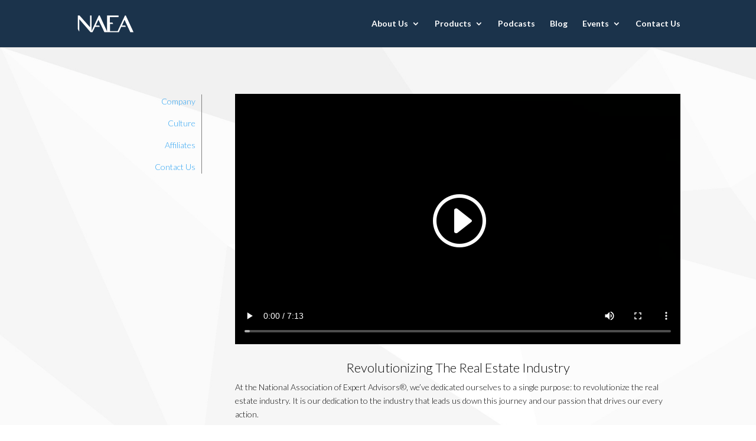

--- FILE ---
content_type: text/html; charset=UTF-8
request_url: https://naea.com/about-us/
body_size: 30262
content:
<!DOCTYPE html>
<html lang="en-US">
<head>
	<meta charset="UTF-8" />
<meta http-equiv="X-UA-Compatible" content="IE=edge">
	<link rel="pingback" href="https://naea.com/xmlrpc.php" />

	<script type="text/javascript">
		document.documentElement.className = 'js';
	</script>

	<script>var et_site_url='https://naea.com';var et_post_id='140';function et_core_page_resource_fallback(a,b){"undefined"===typeof b&&(b=a.sheet.cssRules&&0===a.sheet.cssRules.length);b&&(a.onerror=null,a.onload=null,a.href?a.href=et_site_url+"/?et_core_page_resource="+a.id+et_post_id:a.src&&(a.src=et_site_url+"/?et_core_page_resource="+a.id+et_post_id))}
</script><title>About Us | National Association of Expert Advisors</title>
<link rel='dns-prefetch' href='//js.hs-scripts.com' />
<link rel='dns-prefetch' href='//fonts.googleapis.com' />
<link rel='dns-prefetch' href='//s.w.org' />
<link rel="alternate" type="application/rss+xml" title="National Association of Expert Advisors &raquo; Feed" href="https://naea.com/feed/" />
		<!-- This site uses the Google Analytics by ExactMetrics plugin v6.6.2 - Using Analytics tracking - https://www.exactmetrics.com/ -->
		<!-- Note: ExactMetrics is not currently configured on this site. The site owner needs to authenticate with Google Analytics in the ExactMetrics settings panel. -->
					<!-- No UA code set -->
				<!-- / Google Analytics by ExactMetrics -->
				<script type="text/javascript">
			window._wpemojiSettings = {"baseUrl":"https:\/\/s.w.org\/images\/core\/emoji\/13.0.1\/72x72\/","ext":".png","svgUrl":"https:\/\/s.w.org\/images\/core\/emoji\/13.0.1\/svg\/","svgExt":".svg","source":{"concatemoji":"https:\/\/naea.com\/wp-includes\/js\/wp-emoji-release.min.js?ver=5.6.16"}};
			!function(e,a,t){var n,r,o,i=a.createElement("canvas"),p=i.getContext&&i.getContext("2d");function s(e,t){var a=String.fromCharCode;p.clearRect(0,0,i.width,i.height),p.fillText(a.apply(this,e),0,0);e=i.toDataURL();return p.clearRect(0,0,i.width,i.height),p.fillText(a.apply(this,t),0,0),e===i.toDataURL()}function c(e){var t=a.createElement("script");t.src=e,t.defer=t.type="text/javascript",a.getElementsByTagName("head")[0].appendChild(t)}for(o=Array("flag","emoji"),t.supports={everything:!0,everythingExceptFlag:!0},r=0;r<o.length;r++)t.supports[o[r]]=function(e){if(!p||!p.fillText)return!1;switch(p.textBaseline="top",p.font="600 32px Arial",e){case"flag":return s([127987,65039,8205,9895,65039],[127987,65039,8203,9895,65039])?!1:!s([55356,56826,55356,56819],[55356,56826,8203,55356,56819])&&!s([55356,57332,56128,56423,56128,56418,56128,56421,56128,56430,56128,56423,56128,56447],[55356,57332,8203,56128,56423,8203,56128,56418,8203,56128,56421,8203,56128,56430,8203,56128,56423,8203,56128,56447]);case"emoji":return!s([55357,56424,8205,55356,57212],[55357,56424,8203,55356,57212])}return!1}(o[r]),t.supports.everything=t.supports.everything&&t.supports[o[r]],"flag"!==o[r]&&(t.supports.everythingExceptFlag=t.supports.everythingExceptFlag&&t.supports[o[r]]);t.supports.everythingExceptFlag=t.supports.everythingExceptFlag&&!t.supports.flag,t.DOMReady=!1,t.readyCallback=function(){t.DOMReady=!0},t.supports.everything||(n=function(){t.readyCallback()},a.addEventListener?(a.addEventListener("DOMContentLoaded",n,!1),e.addEventListener("load",n,!1)):(e.attachEvent("onload",n),a.attachEvent("onreadystatechange",function(){"complete"===a.readyState&&t.readyCallback()})),(n=t.source||{}).concatemoji?c(n.concatemoji):n.wpemoji&&n.twemoji&&(c(n.twemoji),c(n.wpemoji)))}(window,document,window._wpemojiSettings);
		</script>
		<meta content="Divi v.4.9.0" name="generator"/><style type="text/css">
img.wp-smiley,
img.emoji {
	display: inline !important;
	border: none !important;
	box-shadow: none !important;
	height: 1em !important;
	width: 1em !important;
	margin: 0 .07em !important;
	vertical-align: -0.1em !important;
	background: none !important;
	padding: 0 !important;
}
</style>
	<link rel='stylesheet' id='wp-block-library-css'  href='https://naea.com/wp-includes/css/dist/block-library/style.min.css?ver=5.6.16' type='text/css' media='all' />
<link rel='stylesheet' id='exactmetrics-popular-posts-style-css'  href='https://naea.com/wp-content/plugins/google-analytics-dashboard-for-wp/assets/css/frontend.min.css?ver=6.6.2' type='text/css' media='all' />
<link rel='stylesheet' id='divi-style-css'  href='https://naea.com/wp-content/themes/Divi/style.css?ver=4.9.0' type='text/css' media='all' />
<link rel='stylesheet' id='et-builder-googlefonts-cached-css'  href='https://fonts.googleapis.com/css?family=Lato:100,100italic,300,300italic,regular,italic,700,700italic,900,900italic&#038;subset=latin,latin-ext&#038;display=swap' type='text/css' media='all' />
<link rel='stylesheet' id='dashicons-css'  href='https://naea.com/wp-includes/css/dashicons.min.css?ver=5.6.16' type='text/css' media='all' />
<script type='text/javascript' src='https://naea.com/wp-includes/js/jquery/jquery.min.js?ver=3.5.1' id='jquery-core-js'></script>
<script type='text/javascript' src='https://naea.com/wp-includes/js/jquery/jquery-migrate.min.js?ver=3.3.2' id='jquery-migrate-js'></script>
<link rel="https://api.w.org/" href="https://naea.com/wp-json/" /><link rel="alternate" type="application/json" href="https://naea.com/wp-json/wp/v2/pages/140" /><link rel="EditURI" type="application/rsd+xml" title="RSD" href="https://naea.com/xmlrpc.php?rsd" />
<link rel="wlwmanifest" type="application/wlwmanifest+xml" href="https://naea.com/wp-includes/wlwmanifest.xml" /> 
<meta name="generator" content="WordPress 5.6.16" />
<link rel="canonical" href="https://naea.com/about-us/" />
<link rel='shortlink' href='https://naea.com/?p=140' />
<link rel="alternate" type="application/json+oembed" href="https://naea.com/wp-json/oembed/1.0/embed?url=https%3A%2F%2Fnaea.com%2Fabout-us%2F" />
<link rel="alternate" type="text/xml+oembed" href="https://naea.com/wp-json/oembed/1.0/embed?url=https%3A%2F%2Fnaea.com%2Fabout-us%2F&#038;format=xml" />
<script>(function() {
                    var _fbq = window._fbq || (window._fbq = []);
                    if (!_fbq.loaded) {
                        var fbds = document.createElement('script');
                        fbds.async = true;
                        fbds.src = '//connect.facebook.net/en_US/fbds.js';
                        var s = document.getElementsByTagName('script')[0];
                        s.parentNode.insertBefore(fbds, s);
                        _fbq.loaded = true;
                    }                    
                    })();
                    window._fbq = window._fbq || [];
                    window._fbq.push(['track', '643898910606889', {'value':'0.00','currency':'USD'}]);
                    </script> 
                     
                    
                
                    <noscript><img height='1' width='1' alt='' style='display:none' src='https://www.facebook.com/tr?ev=643898910606889&amp;cd[value]=0.00&amp;cd[currency]=USD&amp;noscript=1' /></noscript>			<!-- DO NOT COPY THIS SNIPPET! Start of Page Analytics Tracking for HubSpot WordPress plugin v7.51.108-->
			<script type="text/javascript">
				var _hsq = _hsq || [];
				_hsq.push(["setContentType", "standard-page"]);
			</script>
			<!-- DO NOT COPY THIS SNIPPET! End of Page Analytics Tracking for HubSpot WordPress plugin -->
						<script>
				(function() {
					var hbspt = window.hbspt = window.hbspt || {};
					hbspt.forms = hbspt.forms || {};
					hbspt._wpFormsQueue = [];
					hbspt.enqueueForm = function(formDef) {
						if (hbspt.forms && hbspt.forms.create) {
							hbspt.forms.create(formDef);
						} else {
							hbspt._wpFormsQueue.push(formDef);
						}
					}
					if (!window.hbspt.forms.create) {
						Object.defineProperty(window.hbspt.forms, 'create', {
							configurable: true,
							get: function() {
								return hbspt._wpCreateForm;
							},
							set: function(value) {
								hbspt._wpCreateForm = value;
								while (hbspt._wpFormsQueue.length) {
									var formDef = hbspt._wpFormsQueue.shift();
									if (!document.currentScript) {
										var formScriptId = 'leadin-forms-v2-js';
										hubspot.utils.currentScript = document.getElementById(formScriptId);
									}
									hbspt._wpCreateForm.call(hbspt.forms, formDef);
								}
							},
						});
					}
				})();
			</script>
		<script type="text/javascript">
(function(url){
	if(/(?:Chrome\/26\.0\.1410\.63 Safari\/537\.31|WordfenceTestMonBot)/.test(navigator.userAgent)){ return; }
	var addEvent = function(evt, handler) {
		if (window.addEventListener) {
			document.addEventListener(evt, handler, false);
		} else if (window.attachEvent) {
			document.attachEvent('on' + evt, handler);
		}
	};
	var removeEvent = function(evt, handler) {
		if (window.removeEventListener) {
			document.removeEventListener(evt, handler, false);
		} else if (window.detachEvent) {
			document.detachEvent('on' + evt, handler);
		}
	};
	var evts = 'contextmenu dblclick drag dragend dragenter dragleave dragover dragstart drop keydown keypress keyup mousedown mousemove mouseout mouseover mouseup mousewheel scroll'.split(' ');
	var logHuman = function() {
		if (window.wfLogHumanRan) { return; }
		window.wfLogHumanRan = true;
		var wfscr = document.createElement('script');
		wfscr.type = 'text/javascript';
		wfscr.async = true;
		wfscr.src = url + '&r=' + Math.random();
		(document.getElementsByTagName('head')[0]||document.getElementsByTagName('body')[0]).appendChild(wfscr);
		for (var i = 0; i < evts.length; i++) {
			removeEvent(evts[i], logHuman);
		}
	};
	for (var i = 0; i < evts.length; i++) {
		addEvent(evts[i], logHuman);
	}
})('//naea.com/?wordfence_lh=1&hid=69AB45CF247196C99BB723BB5B092958');
</script><meta name="viewport" content="width=device-width, initial-scale=1.0, maximum-scale=1.0, user-scalable=0" /><link rel="preload" href="https://naea.com/wp-content/themes/Divi/core/admin/fonts/modules.ttf" as="font" crossorigin="anonymous"><link rel="stylesheet" id="et-divi-customizer-global-cached-inline-styles" href="https://naea.com/wp-content/et-cache/global/et-divi-customizer-global-17666019139542.min.css" onerror="et_core_page_resource_fallback(this, true)" onload="et_core_page_resource_fallback(this)" /></head>
<body data-rsssl=1 class="page-template-default page page-id-140 page-parent et_pb_button_helper_class et_fixed_nav et_show_nav et_primary_nav_dropdown_animation_fade et_secondary_nav_dropdown_animation_fade et_header_style_left et_pb_footer_columns4 et_cover_background et_pb_gutter osx et_pb_gutters3 et_pb_pagebuilder_layout et_no_sidebar et_divi_theme et-db et_minified_js et_minified_css">
	<div id="page-container">

	
	
			<header id="main-header" data-height-onload="66">
			<div class="container clearfix et_menu_container">
							<div class="logo_container">
					<span class="logo_helper"></span>
					<a href="https://naea.com/">
						<img src="https://naea.com/wp-content/uploads/2018/11/NAEA-Logo-white.png" alt="National Association of Expert Advisors" id="logo" data-height-percentage="54" />
					</a>
				</div>
							<div id="et-top-navigation" data-height="66" data-fixed-height="40">
											<nav id="top-menu-nav">
						<ul id="top-menu" class="nav"><li id="menu-item-5511" class="menu-item menu-item-type-custom menu-item-object-custom menu-item-has-children menu-item-5511"><a href="#">About Us</a>
<ul class="sub-menu">
	<li id="menu-item-5889" class="menu-item menu-item-type-post_type menu-item-object-page menu-item-5889"><a href="https://naea.com/culture-old/">Culture</a></li>
	<li id="menu-item-5898" class="menu-item menu-item-type-post_type menu-item-object-page menu-item-5898"><a href="https://naea.com/?page_id=2061">Affiliates</a></li>
</ul>
</li>
<li id="menu-item-12614" class="menu-item menu-item-type-custom menu-item-object-custom menu-item-has-children menu-item-12614"><a href="#">Products</a>
<ul class="sub-menu">
	<li id="menu-item-12595" class="menu-item menu-item-type-custom menu-item-object-custom menu-item-12595"><a href="https://naea.com/naea-membership">Membership</a></li>
	<li id="menu-item-12597" class="menu-item menu-item-type-custom menu-item-object-custom menu-item-12597"><a href="https://naea.com/coaching/">Coaching</a></li>
	<li id="menu-item-12615" class="menu-item menu-item-type-custom menu-item-object-custom menu-item-12615"><a href="https://naea.com/joinmastermind/">Mastermind</a></li>
	<li id="menu-item-5918" class="menu-item menu-item-type-post_type menu-item-object-page menu-item-5918"><a href="https://naea.com/tearsheets/">Expert Advisor™ Tearsheet</a></li>
</ul>
</li>
<li id="menu-item-5965" class="menu-item menu-item-type-custom menu-item-object-custom menu-item-5965"><a href="http://facetofacepodcast.com">Podcasts</a></li>
<li id="menu-item-12613" class="menu-item menu-item-type-custom menu-item-object-custom menu-item-12613"><a href="https://blog.kinderreesecoaching.com">Blog</a></li>
<li id="menu-item-5920" class="menu-item menu-item-type-post_type menu-item-object-page menu-item-has-children menu-item-5920"><a href="https://naea.com/events1/">Events</a>
<ul class="sub-menu">
	<li id="menu-item-12610" class="menu-item menu-item-type-custom menu-item-object-custom menu-item-12610"><a href="https://naea.com/attendbootcamp/">Bootcamp</a></li>
	<li id="menu-item-12611" class="menu-item menu-item-type-custom menu-item-object-custom menu-item-12611"><a href="http://exponentialgrowthday.com">Exponential Growth Day</a></li>
	<li id="menu-item-12612" class="menu-item menu-item-type-custom menu-item-object-custom menu-item-12612"><a href="https://kinderreesecoaching.com/events/">Events Calendar</a></li>
</ul>
</li>
<li id="menu-item-12596" class="menu-item menu-item-type-post_type menu-item-object-page menu-item-12596"><a href="https://naea.com/contact-us-2/">Contact Us</a></li>
</ul>						</nav>
					
					
					
					
					<div id="et_mobile_nav_menu">
				<div class="mobile_nav closed">
					<span class="select_page">Select Page</span>
					<span class="mobile_menu_bar mobile_menu_bar_toggle"></span>
				</div>
			</div>				</div> <!-- #et-top-navigation -->
			</div> <!-- .container -->
			<div class="et_search_outer">
				<div class="container et_search_form_container">
					<form role="search" method="get" class="et-search-form" action="https://naea.com/">
					<input type="search" class="et-search-field" placeholder="Search &hellip;" value="" name="s" title="Search for:" />					</form>
					<span class="et_close_search_field"></span>
				</div>
			</div>
		</header> <!-- #main-header -->
			<div id="et-main-area">
	
<div id="main-content">


			
				<article id="post-140" class="post-140 page type-page status-publish hentry">

				
					<div class="entry-content">
					<div id="et-boc" class="et-boc">
			
		<div class="et-l et-l--post">
			<div class="et_builder_inner_content et_pb_gutters3"><div class="et_pb_section et_pb_section_0 et_pb_with_background et_section_specialty" >
				
				
				
				<div class="et_pb_row">
					<div class="et_pb_column et_pb_column_1_4 et_pb_column_0    et_pb_css_mix_blend_mode_passthrough">
				
				
				<div class="et_pb_module et_pb_text et_pb_text_0  et_pb_text_align_right et_pb_bg_layout_light">
				
				
				<div class="et_pb_text_inner"><p><a href="/about-us/">Company</a></p>
<p><a href="/about-us/culture/">Culture</a></p>
<p><a href="/about-us/affiliates/">Affiliates</a></p>
<p><a href="/about-us/contact-us/">Contact Us</a></p>
</div>
			</div> <!-- .et_pb_text -->
			</div> <!-- .et_pb_column --><div class="et_pb_column et_pb_column_3_4 et_pb_column_1   et_pb_specialty_column  et_pb_css_mix_blend_mode_passthrough et-last-child">
				
				
				<div class="et_pb_row_inner et_pb_row_inner_0">
				<div class="et_pb_column et_pb_column_4_4 et_pb_column_inner et_pb_column_inner_0 et-last-child">
				
				
				<div class="et_pb_module et_pb_video et_pb_video_0">
				
				
				<div class="et_pb_video_box">
				<video controls>
					<source type="video/mp4" src="https://embed.wistia.com/deliveries/3b909d7fbf6b510568f949ae7cd29530732988dc/file.mp4" />
					
				</video></div>
				<div style="background-image:url(https://www.orcmarketing.com/naea/wp-content/uploads/2017/01/naea-donald-trump-jr-interview-video-overlay.jpg)" class="et_pb_video_overlay"><div class="et_pb_video_overlay_hover"><a href="#" class="et_pb_video_play"></a></div></div>
			</div><div class="et_pb_module et_pb_text et_pb_text_1  et_pb_text_align_left et_pb_bg_layout_light">
				
				
				<div class="et_pb_text_inner"><h3 style="text-align: center;">Revolutionizing The Real Estate Industry</h3>
<p>At the National Association of Expert Advisors®, we’ve dedicated ourselves to a single purpose: to revolutionize the real estate industry. It is our dedication to the industry that leads us down this journey and our passion that drives our every action.</p>
<p>We live out this calling (some say obsession) by creating or finding the systems, tools, and technologies that can help a real estate agent distinguish themselves above the average frustrated agent into a true Expert Advisor in the real estate industry.</p></div>
			</div> <!-- .et_pb_text --><div class="et_pb_module et_pb_divider et_pb_divider_0 et_pb_divider_position_center et_pb_space"><div class="et_pb_divider_internal"></div></div><div class="et_pb_module et_pb_text et_pb_text_2  et_pb_text_align_left et_pb_bg_layout_light">
				
				
				<div class="et_pb_text_inner"><h3 style="text-align: center;">We Have A Unique Mission</h3>
<p>The mission of the National Association of Expert Advisors® is to revolutionize the way consumers buy and sell real estate by providing the highest standards in specialized knowledge, skills training and advisory counsel to the highest class of real estate agents in the nation. Consumers will experience exceptional professional services, guidance, and advice that is best for their current real estate situation.</p></div>
			</div> <!-- .et_pb_text --><div class="et_pb_module et_pb_divider et_pb_divider_1 et_pb_divider_position_center et_pb_space"><div class="et_pb_divider_internal"></div></div><div class="et_pb_module et_pb_text et_pb_text_3  et_pb_text_align_left et_pb_bg_layout_light">
				
				
				<div class="et_pb_text_inner"><h3 style="text-align: center;">An Expert Advisor</h3>
<p>Welcome to the highest level of expertise in the real estate industry. With the average real estate agent only selling around six homes per year and the threat of an ever changing economy, it is time for a new breed of real estate agent.</p>
<p>The Certified Expert Advisor™ has emerged as the leader in specialized knowledge, specialized skills and advisory services in the real estate industry. When it comes to your career, you can no longer be classified as just a mere real estate agent. That mediocrity is destined for extinction.</p>
<p>Passionate, experienced agents across the country are learning how to be the preeminent choice for buyers and sellers engaging in the real estate market today.</p>
<p>The Expert Advisor™ is the real estate agent of choice to professionals, business owners, community leaders, doctors and lawyers who understand that to run a real estate business you must have the highest level of specialized knowledge, a solid track record of success and the systems and resources to execute a proven plan.</p></div>
			</div> <!-- .et_pb_text --><div class="et_pb_module et_pb_image et_pb_image_0">
				
				
				<span class="et_pb_image_wrap "><img loading="lazy" src="https://naea.com/wp-content/uploads/2015/04/COMPANY_GRID1.jpg" alt="" title="" height="auto" width="auto" /></span>
			</div><div class="et_pb_module et_pb_divider et_pb_divider_2 et_pb_divider_position_center et_pb_space"><div class="et_pb_divider_internal"></div></div><div class="et_pb_module et_pb_text et_pb_text_4  et_pb_text_align_left et_pb_bg_layout_light">
				
				
				<div class="et_pb_text_inner"><h3 style="text-align: center;">From Small Beginnings</h3>
<p>Our story begins the same way many small business stories do with an idea and a dream. On a flight to a real estate conference, the co-founders Jay Kinder and Michael Reese had an idea to write a book titled “Coachable” and from there Kinder Reese Real Estate Partners was born to teach agents the proven and repeatable processes that can help any agent become successful.</p>
<p>Kinder Reese started out selling Real Estate websites as the main solution to struggling agents’ problem, however they quickly discovered there is more of a need to help agents on a larger scale. Together, Jay and Michael built up a the one-on-one and self paced coaching platforms known as Elite Agent Coaching and Rock Star Real Estate Coaching.</p>
<p>The following of Kinder Reese started at 19 members gathering in Lawton, Oklahoma for the very first “conference” to over 600 members in attendance in 2010 at the Exponential Growth Summit™.</p>
<p>In 2011, Jay and Michael felt there was something bigger that agents would be a part of to revolutionize the real estate industry at an even larger scale and pace and so they co-founded the National Association of Expert Advisors®. Now, in 2013, the National Association has a following of over 40,000 agents throughout the United States and Canada with over 87 events and nearly 2000 in attendance throughout a single calendar year.</p>
<p>Together, the members of the National Association of Expert Advisors® will help revolutionize the real estate industry by creating a standard of excellence through the differentiation of the Expert Advisor in the market place throughout the industry by the proven, repeatable systems that are backed by market research to help home buyers and sellers get more out of their real estate transaction.</p></div>
			</div> <!-- .et_pb_text -->
			</div> <!-- .et_pb_column -->
				
				
			</div> <!-- .et_pb_row_inner -->
			</div> <!-- .et_pb_column -->
				</div> <!-- .et_pb_row -->
				
			</div> <!-- .et_pb_section -->		</div><!-- .et_builder_inner_content -->
	</div><!-- .et-l -->
	
			
		</div><!-- #et-boc -->
							</div> <!-- .entry-content -->

				
				</article> <!-- .et_pb_post -->

			

</div> <!-- #main-content -->


			<footer id="main-footer">
				

		
				<div id="footer-bottom">
					<div class="container clearfix">
				<ul class="et-social-icons">

	<li class="et-social-icon et-social-facebook">
		<a href="https://www.facebook.com/ExpertAdvisors/" class="icon">
			<span>Facebook</span>
		</a>
	</li>
	<li class="et-social-icon et-social-twitter">
		<a href="https://twitter.com/_ExpertAdvisors" class="icon">
			<span>Twitter</span>
		</a>
	</li>

</ul><p id="footer-info">Designed by <a href="http://www.elegantthemes.com" title="Premium WordPress Themes">Elegant Themes</a> | Powered by <a href="http://www.wordpress.org">WordPress</a></p>					</div>	<!-- .container -->
				</div>
			</footer> <!-- #main-footer -->
		</div> <!-- #et-main-area -->


	</div> <!-- #page-container -->

	<link rel='stylesheet' id='mediaelement-css'  href='https://naea.com/wp-includes/js/mediaelement/mediaelementplayer-legacy.min.css?ver=4.2.16' type='text/css' media='all' />
<link rel='stylesheet' id='wp-mediaelement-css'  href='https://naea.com/wp-includes/js/mediaelement/wp-mediaelement.min.css?ver=5.6.16' type='text/css' media='all' />
<script type='text/javascript' id='leadin-script-loader-js-js-extra'>
/* <![CDATA[ */
var leadin_wordpress = {"userRole":"visitor","pageType":"page","leadinPluginVersion":"7.51.108"};
/* ]]> */
</script>
<script type='text/javascript' src='https://js.hs-scripts.com/2920379.js?integration=WordPress' async defer id='hs-script-loader'></script>
<script type='text/javascript' id='divi-custom-script-js-extra'>
/* <![CDATA[ */
var DIVI = {"item_count":"%d Item","items_count":"%d Items"};
var et_shortcodes_strings = {"previous":"Previous","next":"Next"};
var et_pb_custom = {"ajaxurl":"https:\/\/naea.com\/wp-admin\/admin-ajax.php","images_uri":"https:\/\/naea.com\/wp-content\/themes\/Divi\/images","builder_images_uri":"https:\/\/naea.com\/wp-content\/themes\/Divi\/includes\/builder\/images","et_frontend_nonce":"dba5d57125","subscription_failed":"Please, check the fields below to make sure you entered the correct information.","et_ab_log_nonce":"8432b1fd8f","fill_message":"Please, fill in the following fields:","contact_error_message":"Please, fix the following errors:","invalid":"Invalid email","captcha":"Captcha","prev":"Prev","previous":"Previous","next":"Next","wrong_captcha":"You entered the wrong number in captcha.","wrong_checkbox":"Checkbox","ignore_waypoints":"no","is_divi_theme_used":"1","widget_search_selector":".widget_search","ab_tests":[],"is_ab_testing_active":"","page_id":"140","unique_test_id":"","ab_bounce_rate":"5","is_cache_plugin_active":"no","is_shortcode_tracking":"off","tinymce_uri":""}; var et_builder_utils_params = {"condition":{"diviTheme":true,"extraTheme":false},"scrollLocations":["app","top"],"builderScrollLocations":{"desktop":"app","tablet":"app","phone":"app"},"onloadScrollLocation":"app","builderType":"fe"}; var et_frontend_scripts = {"builderCssContainerPrefix":"#et-boc","builderCssLayoutPrefix":"#et-boc .et-l"};
var et_pb_box_shadow_elements = [];
var et_pb_motion_elements = {"desktop":[],"tablet":[],"phone":[]};
var et_pb_sticky_elements = [];
/* ]]> */
</script>
<script type='text/javascript' src='https://naea.com/wp-content/themes/Divi/js/custom.unified.js?ver=4.9.0' id='divi-custom-script-js'></script>
<script type='text/javascript' src='https://naea.com/wp-content/themes/Divi/core/admin/js/common.js?ver=4.9.0' id='et-core-common-js'></script>
<script type='text/javascript' src='https://naea.com/wp-includes/js/wp-embed.min.js?ver=5.6.16' id='wp-embed-js'></script>
<script type='text/javascript' id='mediaelement-core-js-before'>
var mejsL10n = {"language":"en","strings":{"mejs.download-file":"Download File","mejs.install-flash":"You are using a browser that does not have Flash player enabled or installed. Please turn on your Flash player plugin or download the latest version from https:\/\/get.adobe.com\/flashplayer\/","mejs.fullscreen":"Fullscreen","mejs.play":"Play","mejs.pause":"Pause","mejs.time-slider":"Time Slider","mejs.time-help-text":"Use Left\/Right Arrow keys to advance one second, Up\/Down arrows to advance ten seconds.","mejs.live-broadcast":"Live Broadcast","mejs.volume-help-text":"Use Up\/Down Arrow keys to increase or decrease volume.","mejs.unmute":"Unmute","mejs.mute":"Mute","mejs.volume-slider":"Volume Slider","mejs.video-player":"Video Player","mejs.audio-player":"Audio Player","mejs.captions-subtitles":"Captions\/Subtitles","mejs.captions-chapters":"Chapters","mejs.none":"None","mejs.afrikaans":"Afrikaans","mejs.albanian":"Albanian","mejs.arabic":"Arabic","mejs.belarusian":"Belarusian","mejs.bulgarian":"Bulgarian","mejs.catalan":"Catalan","mejs.chinese":"Chinese","mejs.chinese-simplified":"Chinese (Simplified)","mejs.chinese-traditional":"Chinese (Traditional)","mejs.croatian":"Croatian","mejs.czech":"Czech","mejs.danish":"Danish","mejs.dutch":"Dutch","mejs.english":"English","mejs.estonian":"Estonian","mejs.filipino":"Filipino","mejs.finnish":"Finnish","mejs.french":"French","mejs.galician":"Galician","mejs.german":"German","mejs.greek":"Greek","mejs.haitian-creole":"Haitian Creole","mejs.hebrew":"Hebrew","mejs.hindi":"Hindi","mejs.hungarian":"Hungarian","mejs.icelandic":"Icelandic","mejs.indonesian":"Indonesian","mejs.irish":"Irish","mejs.italian":"Italian","mejs.japanese":"Japanese","mejs.korean":"Korean","mejs.latvian":"Latvian","mejs.lithuanian":"Lithuanian","mejs.macedonian":"Macedonian","mejs.malay":"Malay","mejs.maltese":"Maltese","mejs.norwegian":"Norwegian","mejs.persian":"Persian","mejs.polish":"Polish","mejs.portuguese":"Portuguese","mejs.romanian":"Romanian","mejs.russian":"Russian","mejs.serbian":"Serbian","mejs.slovak":"Slovak","mejs.slovenian":"Slovenian","mejs.spanish":"Spanish","mejs.swahili":"Swahili","mejs.swedish":"Swedish","mejs.tagalog":"Tagalog","mejs.thai":"Thai","mejs.turkish":"Turkish","mejs.ukrainian":"Ukrainian","mejs.vietnamese":"Vietnamese","mejs.welsh":"Welsh","mejs.yiddish":"Yiddish"}};
</script>
<script type='text/javascript' src='https://naea.com/wp-includes/js/mediaelement/mediaelement-and-player.min.js?ver=4.2.16' id='mediaelement-core-js'></script>
<script type='text/javascript' src='https://naea.com/wp-includes/js/mediaelement/mediaelement-migrate.min.js?ver=5.6.16' id='mediaelement-migrate-js'></script>
<script type='text/javascript' id='mediaelement-js-extra'>
/* <![CDATA[ */
var _wpmejsSettings = {"pluginPath":"\/wp-includes\/js\/mediaelement\/","classPrefix":"mejs-","stretching":"responsive"};
/* ]]> */
</script>
<script type='text/javascript' src='https://naea.com/wp-includes/js/mediaelement/wp-mediaelement.min.js?ver=5.6.16' id='wp-mediaelement-js'></script>
<style id="et-builder-module-design-140-cached-inline-styles">div.et_pb_section.et_pb_section_0{background-image:url(https://naea.com/wp-content/uploads/2017/04/iStock-508007780.jpg)!important}.et_pb_text_0{padding-right:10px!important;border-right:1px solid grey}.et_pb_video_0 .et_pb_video_overlay_hover:hover{background-color:rgba(0,0,0,.6)}.et_pb_divider_0{height:5px}.et_pb_divider_1{height:5px}.et_pb_divider_2{height:5px}.et_pb_divider_0:before{border-top-color:#000000;border-top-width:1px}.et_pb_divider_1:before{border-top-color:#000000;border-top-width:1px}.et_pb_divider_2:before{border-top-color:#000000;border-top-width:1px}.et_pb_image_0{text-align:left;margin-left:0}.et_pb_column_inner_0{background-color:rgba(255,255,255,0)}@media only screen and (max-width:980px){.et_pb_image_0{text-align:center;margin-left:auto;margin-right:auto}}@media only screen and (min-width:768px) and (max-width:980px){.et_pb_divider_0{display:none!important}.et_pb_divider_1{display:none!important}.et_pb_divider_2{display:none!important}}@media only screen and (max-width:767px){.et_pb_divider_0{display:none!important}.et_pb_divider_1{display:none!important}.et_pb_divider_2{display:none!important}}</style><script> jQuery(function($){ $(".widget_meta a[href='https://naea.com/comments/feed/']").parent().remove(); }); </script></body>
</html>


--- FILE ---
content_type: text/css
request_url: https://naea.com/wp-content/et-cache/global/et-divi-customizer-global-17666019139542.min.css
body_size: 5412
content:
body{color:#0a0a0a}h1,h2,h3,h4,h5,h6{color:#0a0a0a}#main-header,#main-header .nav li ul,.et-search-form,#main-header .et_mobile_menu{background-color:#1b334b}.et_header_style_centered .mobile_nav .select_page,.et_header_style_split .mobile_nav .select_page,.et_nav_text_color_light #top-menu>li>a,.et_nav_text_color_dark #top-menu>li>a,#top-menu a,.et_mobile_menu li a,.et_nav_text_color_light .et_mobile_menu li a,.et_nav_text_color_dark .et_mobile_menu li a,#et_search_icon:before,.et_search_form_container input,span.et_close_search_field:after,#et-top-navigation .et-cart-info{color:#ffffff}.et_search_form_container input::-moz-placeholder{color:#ffffff}.et_search_form_container input::-webkit-input-placeholder{color:#ffffff}.et_search_form_container input:-ms-input-placeholder{color:#ffffff}#footer-widgets .footer-widget a,#footer-widgets .footer-widget li a,#footer-widgets .footer-widget li a:hover{color:#ffffff}.footer-widget{color:#ffffff}.et_slide_in_menu_container,.et_slide_in_menu_container .et-search-field{letter-spacing:px}.et_slide_in_menu_container .et-search-field::-moz-placeholder{letter-spacing:px}.et_slide_in_menu_container .et-search-field::-webkit-input-placeholder{letter-spacing:px}.et_slide_in_menu_container .et-search-field:-ms-input-placeholder{letter-spacing:px}@media only screen and (min-width:981px){.et_header_style_centered.et_hide_primary_logo #main-header:not(.et-fixed-header) .logo_container,.et_header_style_centered.et_hide_fixed_logo #main-header.et-fixed-header .logo_container{height:11.88px}.et-fixed-header #top-menu a,.et-fixed-header #et_search_icon:before,.et-fixed-header #et_top_search .et-search-form input,.et-fixed-header .et_search_form_container input,.et-fixed-header .et_close_search_field:after,.et-fixed-header #et-top-navigation .et-cart-info{color:#ffffff!important}.et-fixed-header .et_search_form_container input::-moz-placeholder{color:#ffffff!important}.et-fixed-header .et_search_form_container input::-webkit-input-placeholder{color:#ffffff!important}.et-fixed-header .et_search_form_container input:-ms-input-placeholder{color:#ffffff!important}}@media only screen and (min-width:1350px){.et_pb_row{padding:27px 0}.et_pb_section{padding:54px 0}.single.et_pb_pagebuilder_layout.et_full_width_page .et_post_meta_wrapper{padding-top:81px}.et_pb_fullwidth_section{padding:0}}	h1,h2,h3,h4,h5,h6{font-family:'Lato',Helvetica,Arial,Lucida,sans-serif;font-weight:300}body,input,textarea,select{font-family:'Lato',Helvetica,Arial,Lucida,sans-serif;font-weight:300}.et_pb_section_video_bg .mejs-video{bottom:50%;transform:translateY(50%)}#home-dropdown-cta p,#home-dropdown-cta form,#home-dropdown-cta form select,#home-dropdown-cta form button{display:inline}#home-dropdown-cta select{height:46px;font-size:inherit;border:0;border-bottom:2px solid #1b334b;background:transparent;margin:0 15px 0 15px;max-width:420px}@media (max-width:768px){#home-dropdown-cta select{display:block;width:100%;margin:0 auto 20px}}.et_pb_all_tabs{border-top:0;box-shadow:inset 0 0 6px rgba(0,0,0,0.5);background-size:cover}.roadmap-section strong{display:block}.roadmap-section{max-width:960px;margin:0 auto}.rm-column{position:relative;float:left;text-align:center;padding:20px 10px;color:#fff}.rm-column.full{width:50%;padding:20px 40px}.et_pb_accordion .rm-column.full{width:100%}et_pb_toggle_title{text-align:center}.rm-column.third{width:33%}.rm-column i{display:block}.rm-column p{padding:0}.roadmap-section>h2,.rm-column>h3{font-weight:bold;color:#fff;text-align:center}@media(max-width:768px){.rm-column.third{width:50%}}.et_pb_tabs_controls li{border-bottom:2px solid #F05323}.et_pb_tabs_controls li a{padding:0;color:#ffffff}.et_pb_tabs_controls li a:hover{color:#F05323}.et_pb_tabs_controls .et_pb_tab_active a{color:#F05323!important;padding:0}.hover-underline:hover{border-bottom:1px solid #fff}.button-accent1{background:#F05323;padding:4px 16px;color:#ffffff}.button-accent1:hover{background:#F89A3A}.button-accent1.nav{padding:12px 28px}.block{display:block}.button-accent2{border:none;color:#f5eede;font-weight:700;font-size:18px;padding:10px 30px 8px;background-color:#1b334b}.button-accent2:hover{background-color:#174B75}.link-learn-more{color:inherit;font-style:italic}.link-learn-more:hover{text-decoration:underline}.column-third.custom-blurb{display:inline-block;float:left;width:32%;text-align:center;padding:20px 10px}.column-third.custom-blurb:hover{color:#f05323;cursor:hand}.angled-box{margin:0;padding:100px;background:#1B334B;position:relative;z-index:-1}.angled-box:before{top:0;transform:skewY(-9deg);transform-origin:0 100%;background:inherit;content:'';display:block;height:200%;left:0;position:absolute;right:0;z-index:-200;-webkit-backface-visibility:hidden}@media(max-width:768px){.arrow-banner-left.et_pb_fullwidth_code_1{width:100%}.arrow-banner-left.et_pb_fullwidth_code_1::after{top:140%;left:50%;border:solid transparent;content:" ";height:0;width:0;position:absolute;pointer-events:none;border-color:rgba(245,238,222,0);border-top-color:#F5EEDE;border-width:30px;margin-left:-30px}.arrow-banner-right{clear:both}}.ten-columns .et_pb_module{width:10%;float:left}.nine-columns .et_pb_module{width:11.11%;float:left}.eight-columns .et_pb_module{width:12.5%;float:left}.seven-columns .et_pb_module{width:14.28%;float:left}.six-columns .et_pb_module{width:16.66%;float:left}.five-columns .et_pb_module{width:20%;float:left}